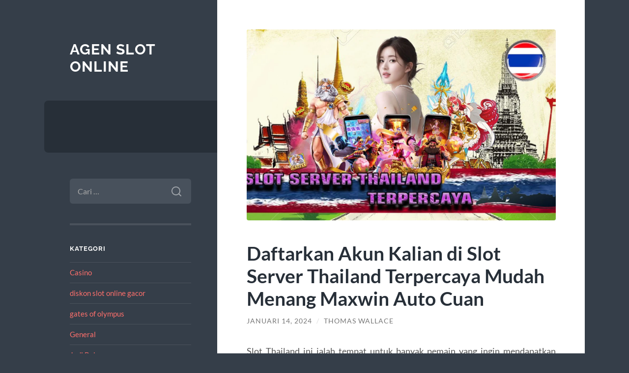

--- FILE ---
content_type: text/html; charset=UTF-8
request_url: https://sccbi.org/daftarkan-akun-kalian-di-slot-server-thailand-terpercaya-mudah-menang-maxwin-auto-cuan/
body_size: 12762
content:
<!DOCTYPE html>

<html lang="id">

	<head>

		<meta charset="UTF-8">
		<meta name="viewport" content="width=device-width, initial-scale=1.0" >

		<link rel="profile" href="https://gmpg.org/xfn/11">

		<script type="text/javascript">
/* <![CDATA[ */
(()=>{var e={};e.g=function(){if("object"==typeof globalThis)return globalThis;try{return this||new Function("return this")()}catch(e){if("object"==typeof window)return window}}(),function({ampUrl:n,isCustomizePreview:t,isAmpDevMode:r,noampQueryVarName:o,noampQueryVarValue:s,disabledStorageKey:i,mobileUserAgents:a,regexRegex:c}){if("undefined"==typeof sessionStorage)return;const d=new RegExp(c);if(!a.some((e=>{const n=e.match(d);return!(!n||!new RegExp(n[1],n[2]).test(navigator.userAgent))||navigator.userAgent.includes(e)})))return;e.g.addEventListener("DOMContentLoaded",(()=>{const e=document.getElementById("amp-mobile-version-switcher");if(!e)return;e.hidden=!1;const n=e.querySelector("a[href]");n&&n.addEventListener("click",(()=>{sessionStorage.removeItem(i)}))}));const g=r&&["paired-browsing-non-amp","paired-browsing-amp"].includes(window.name);if(sessionStorage.getItem(i)||t||g)return;const u=new URL(location.href),m=new URL(n);m.hash=u.hash,u.searchParams.has(o)&&s===u.searchParams.get(o)?sessionStorage.setItem(i,"1"):m.href!==u.href&&(window.stop(),location.replace(m.href))}({"ampUrl":"https:\/\/sccbi.org\/daftarkan-akun-kalian-di-slot-server-thailand-terpercaya-mudah-menang-maxwin-auto-cuan\/?amp=1","noampQueryVarName":"noamp","noampQueryVarValue":"mobile","disabledStorageKey":"amp_mobile_redirect_disabled","mobileUserAgents":["Mobile","Android","Silk\/","Kindle","BlackBerry","Opera Mini","Opera Mobi"],"regexRegex":"^\\\/((?:.|\\n)+)\\\/([i]*)$","isCustomizePreview":false,"isAmpDevMode":false})})();
/* ]]> */
</script>
<meta name='robots' content='index, follow, max-image-preview:large, max-snippet:-1, max-video-preview:-1' />

	<!-- This site is optimized with the Yoast SEO plugin v26.8 - https://yoast.com/product/yoast-seo-wordpress/ -->
	<title>Daftarkan Akun Kalian di Slot Server Thailand Terpercaya Mudah Menang Maxwin Auto Cuan - Agen Slot Online</title>
	<link rel="canonical" href="https://sccbi.org/daftarkan-akun-kalian-di-slot-server-thailand-terpercaya-mudah-menang-maxwin-auto-cuan/" />
	<meta property="og:locale" content="id_ID" />
	<meta property="og:type" content="article" />
	<meta property="og:title" content="Daftarkan Akun Kalian di Slot Server Thailand Terpercaya Mudah Menang Maxwin Auto Cuan - Agen Slot Online" />
	<meta property="og:description" content="Slot Thailand ini ialah tempat untuk banyak pemain yang ingin mendapatkan bonus new anggota serta menangin jackpot maxwin sehari-hari. Di sini, kamu dapat rasakan kehebohan bermain game slot thailand yang benar membuat kecanduan. Pengen tahu sesuatu apa yang membikin web-site ini lain dari yang lainnya? Nih, server yang mereka miliki, slot server thailand super gacor! [&hellip;]" />
	<meta property="og:url" content="https://sccbi.org/daftarkan-akun-kalian-di-slot-server-thailand-terpercaya-mudah-menang-maxwin-auto-cuan/" />
	<meta property="og:site_name" content="Agen Slot Online" />
	<meta property="article:published_time" content="2024-01-14T13:06:50+00:00" />
	<meta property="article:modified_time" content="2024-01-14T13:06:52+00:00" />
	<meta property="og:image" content="https://sccbi.org/wp-content/uploads/2024/01/slot-thailand.png" />
	<meta property="og:image:width" content="1280" />
	<meta property="og:image:height" content="720" />
	<meta property="og:image:type" content="image/png" />
	<meta name="author" content="Thomas Wallace" />
	<meta name="twitter:card" content="summary_large_image" />
	<meta name="twitter:label1" content="Ditulis oleh" />
	<meta name="twitter:data1" content="Thomas Wallace" />
	<meta name="twitter:label2" content="Estimasi waktu membaca" />
	<meta name="twitter:data2" content="3 menit" />
	<script type="application/ld+json" class="yoast-schema-graph">{"@context":"https://schema.org","@graph":[{"@type":"Article","@id":"https://sccbi.org/daftarkan-akun-kalian-di-slot-server-thailand-terpercaya-mudah-menang-maxwin-auto-cuan/#article","isPartOf":{"@id":"https://sccbi.org/daftarkan-akun-kalian-di-slot-server-thailand-terpercaya-mudah-menang-maxwin-auto-cuan/"},"author":{"name":"Thomas Wallace","@id":"http://sccbi.org/#/schema/person/744809857fcde50627d5dd91c66845ce"},"headline":"Daftarkan Akun Kalian di Slot Server Thailand Terpercaya Mudah Menang Maxwin Auto Cuan","datePublished":"2024-01-14T13:06:50+00:00","dateModified":"2024-01-14T13:06:52+00:00","mainEntityOfPage":{"@id":"https://sccbi.org/daftarkan-akun-kalian-di-slot-server-thailand-terpercaya-mudah-menang-maxwin-auto-cuan/"},"wordCount":438,"image":{"@id":"https://sccbi.org/daftarkan-akun-kalian-di-slot-server-thailand-terpercaya-mudah-menang-maxwin-auto-cuan/#primaryimage"},"thumbnailUrl":"https://sccbi.org/wp-content/uploads/2024/01/slot-thailand.png","keywords":["server thailand","server thailand slot","server thailand slot gacor","Situs Slot Server Thailand","slot gacor server thailand","slot server thailand","Slot Server Thailand Gacor","Slot Server Thailand Resmi","slot thailand","slot thailand no 1"],"articleSection":["Casino","slot","slot nexus","Slot Online"],"inLanguage":"id"},{"@type":"WebPage","@id":"https://sccbi.org/daftarkan-akun-kalian-di-slot-server-thailand-terpercaya-mudah-menang-maxwin-auto-cuan/","url":"https://sccbi.org/daftarkan-akun-kalian-di-slot-server-thailand-terpercaya-mudah-menang-maxwin-auto-cuan/","name":"Daftarkan Akun Kalian di Slot Server Thailand Terpercaya Mudah Menang Maxwin Auto Cuan - Agen Slot Online","isPartOf":{"@id":"http://sccbi.org/#website"},"primaryImageOfPage":{"@id":"https://sccbi.org/daftarkan-akun-kalian-di-slot-server-thailand-terpercaya-mudah-menang-maxwin-auto-cuan/#primaryimage"},"image":{"@id":"https://sccbi.org/daftarkan-akun-kalian-di-slot-server-thailand-terpercaya-mudah-menang-maxwin-auto-cuan/#primaryimage"},"thumbnailUrl":"https://sccbi.org/wp-content/uploads/2024/01/slot-thailand.png","datePublished":"2024-01-14T13:06:50+00:00","dateModified":"2024-01-14T13:06:52+00:00","author":{"@id":"http://sccbi.org/#/schema/person/744809857fcde50627d5dd91c66845ce"},"breadcrumb":{"@id":"https://sccbi.org/daftarkan-akun-kalian-di-slot-server-thailand-terpercaya-mudah-menang-maxwin-auto-cuan/#breadcrumb"},"inLanguage":"id","potentialAction":[{"@type":"ReadAction","target":["https://sccbi.org/daftarkan-akun-kalian-di-slot-server-thailand-terpercaya-mudah-menang-maxwin-auto-cuan/"]}]},{"@type":"ImageObject","inLanguage":"id","@id":"https://sccbi.org/daftarkan-akun-kalian-di-slot-server-thailand-terpercaya-mudah-menang-maxwin-auto-cuan/#primaryimage","url":"https://sccbi.org/wp-content/uploads/2024/01/slot-thailand.png","contentUrl":"https://sccbi.org/wp-content/uploads/2024/01/slot-thailand.png","width":1280,"height":720,"caption":"Daftarkan Akun Kalian di Slot Server Thailand Terpercaya Mudah Menang Maxwin Auto Cuan"},{"@type":"BreadcrumbList","@id":"https://sccbi.org/daftarkan-akun-kalian-di-slot-server-thailand-terpercaya-mudah-menang-maxwin-auto-cuan/#breadcrumb","itemListElement":[{"@type":"ListItem","position":1,"name":"Home","item":"http://sccbi.org/"},{"@type":"ListItem","position":2,"name":"Daftarkan Akun Kalian di Slot Server Thailand Terpercaya Mudah Menang Maxwin Auto Cuan"}]},{"@type":"WebSite","@id":"http://sccbi.org/#website","url":"http://sccbi.org/","name":"Agen Slot Online","description":"","potentialAction":[{"@type":"SearchAction","target":{"@type":"EntryPoint","urlTemplate":"http://sccbi.org/?s={search_term_string}"},"query-input":{"@type":"PropertyValueSpecification","valueRequired":true,"valueName":"search_term_string"}}],"inLanguage":"id"},{"@type":"Person","@id":"http://sccbi.org/#/schema/person/744809857fcde50627d5dd91c66845ce","name":"Thomas Wallace","image":{"@type":"ImageObject","inLanguage":"id","@id":"http://sccbi.org/#/schema/person/image/","url":"https://secure.gravatar.com/avatar/e48889898350e54c58253d7cb6eda9e41cecd0ac997def034743b5da52063c02?s=96&d=mm&r=g","contentUrl":"https://secure.gravatar.com/avatar/e48889898350e54c58253d7cb6eda9e41cecd0ac997def034743b5da52063c02?s=96&d=mm&r=g","caption":"Thomas Wallace"},"url":"https://sccbi.org/author/admin/"}]}</script>
	<!-- / Yoast SEO plugin. -->


<link rel="alternate" type="application/rss+xml" title="Agen Slot Online &raquo; Feed" href="https://sccbi.org/feed/" />
<link rel="alternate" type="application/rss+xml" title="Agen Slot Online &raquo; Umpan Komentar" href="https://sccbi.org/comments/feed/" />
<link rel="alternate" title="oEmbed (JSON)" type="application/json+oembed" href="https://sccbi.org/wp-json/oembed/1.0/embed?url=https%3A%2F%2Fsccbi.org%2Fdaftarkan-akun-kalian-di-slot-server-thailand-terpercaya-mudah-menang-maxwin-auto-cuan%2F" />
<link rel="alternate" title="oEmbed (XML)" type="text/xml+oembed" href="https://sccbi.org/wp-json/oembed/1.0/embed?url=https%3A%2F%2Fsccbi.org%2Fdaftarkan-akun-kalian-di-slot-server-thailand-terpercaya-mudah-menang-maxwin-auto-cuan%2F&#038;format=xml" />
<style id='wp-img-auto-sizes-contain-inline-css' type='text/css'>
img:is([sizes=auto i],[sizes^="auto," i]){contain-intrinsic-size:3000px 1500px}
/*# sourceURL=wp-img-auto-sizes-contain-inline-css */
</style>
<style id='wp-emoji-styles-inline-css' type='text/css'>

	img.wp-smiley, img.emoji {
		display: inline !important;
		border: none !important;
		box-shadow: none !important;
		height: 1em !important;
		width: 1em !important;
		margin: 0 0.07em !important;
		vertical-align: -0.1em !important;
		background: none !important;
		padding: 0 !important;
	}
/*# sourceURL=wp-emoji-styles-inline-css */
</style>
<style id='wp-block-library-inline-css' type='text/css'>
:root{--wp-block-synced-color:#7a00df;--wp-block-synced-color--rgb:122,0,223;--wp-bound-block-color:var(--wp-block-synced-color);--wp-editor-canvas-background:#ddd;--wp-admin-theme-color:#007cba;--wp-admin-theme-color--rgb:0,124,186;--wp-admin-theme-color-darker-10:#006ba1;--wp-admin-theme-color-darker-10--rgb:0,107,160.5;--wp-admin-theme-color-darker-20:#005a87;--wp-admin-theme-color-darker-20--rgb:0,90,135;--wp-admin-border-width-focus:2px}@media (min-resolution:192dpi){:root{--wp-admin-border-width-focus:1.5px}}.wp-element-button{cursor:pointer}:root .has-very-light-gray-background-color{background-color:#eee}:root .has-very-dark-gray-background-color{background-color:#313131}:root .has-very-light-gray-color{color:#eee}:root .has-very-dark-gray-color{color:#313131}:root .has-vivid-green-cyan-to-vivid-cyan-blue-gradient-background{background:linear-gradient(135deg,#00d084,#0693e3)}:root .has-purple-crush-gradient-background{background:linear-gradient(135deg,#34e2e4,#4721fb 50%,#ab1dfe)}:root .has-hazy-dawn-gradient-background{background:linear-gradient(135deg,#faaca8,#dad0ec)}:root .has-subdued-olive-gradient-background{background:linear-gradient(135deg,#fafae1,#67a671)}:root .has-atomic-cream-gradient-background{background:linear-gradient(135deg,#fdd79a,#004a59)}:root .has-nightshade-gradient-background{background:linear-gradient(135deg,#330968,#31cdcf)}:root .has-midnight-gradient-background{background:linear-gradient(135deg,#020381,#2874fc)}:root{--wp--preset--font-size--normal:16px;--wp--preset--font-size--huge:42px}.has-regular-font-size{font-size:1em}.has-larger-font-size{font-size:2.625em}.has-normal-font-size{font-size:var(--wp--preset--font-size--normal)}.has-huge-font-size{font-size:var(--wp--preset--font-size--huge)}.has-text-align-center{text-align:center}.has-text-align-left{text-align:left}.has-text-align-right{text-align:right}.has-fit-text{white-space:nowrap!important}#end-resizable-editor-section{display:none}.aligncenter{clear:both}.items-justified-left{justify-content:flex-start}.items-justified-center{justify-content:center}.items-justified-right{justify-content:flex-end}.items-justified-space-between{justify-content:space-between}.screen-reader-text{border:0;clip-path:inset(50%);height:1px;margin:-1px;overflow:hidden;padding:0;position:absolute;width:1px;word-wrap:normal!important}.screen-reader-text:focus{background-color:#ddd;clip-path:none;color:#444;display:block;font-size:1em;height:auto;left:5px;line-height:normal;padding:15px 23px 14px;text-decoration:none;top:5px;width:auto;z-index:100000}html :where(.has-border-color){border-style:solid}html :where([style*=border-top-color]){border-top-style:solid}html :where([style*=border-right-color]){border-right-style:solid}html :where([style*=border-bottom-color]){border-bottom-style:solid}html :where([style*=border-left-color]){border-left-style:solid}html :where([style*=border-width]){border-style:solid}html :where([style*=border-top-width]){border-top-style:solid}html :where([style*=border-right-width]){border-right-style:solid}html :where([style*=border-bottom-width]){border-bottom-style:solid}html :where([style*=border-left-width]){border-left-style:solid}html :where(img[class*=wp-image-]){height:auto;max-width:100%}:where(figure){margin:0 0 1em}html :where(.is-position-sticky){--wp-admin--admin-bar--position-offset:var(--wp-admin--admin-bar--height,0px)}@media screen and (max-width:600px){html :where(.is-position-sticky){--wp-admin--admin-bar--position-offset:0px}}

/*# sourceURL=wp-block-library-inline-css */
</style><style id='global-styles-inline-css' type='text/css'>
:root{--wp--preset--aspect-ratio--square: 1;--wp--preset--aspect-ratio--4-3: 4/3;--wp--preset--aspect-ratio--3-4: 3/4;--wp--preset--aspect-ratio--3-2: 3/2;--wp--preset--aspect-ratio--2-3: 2/3;--wp--preset--aspect-ratio--16-9: 16/9;--wp--preset--aspect-ratio--9-16: 9/16;--wp--preset--color--black: #272F38;--wp--preset--color--cyan-bluish-gray: #abb8c3;--wp--preset--color--white: #fff;--wp--preset--color--pale-pink: #f78da7;--wp--preset--color--vivid-red: #cf2e2e;--wp--preset--color--luminous-vivid-orange: #ff6900;--wp--preset--color--luminous-vivid-amber: #fcb900;--wp--preset--color--light-green-cyan: #7bdcb5;--wp--preset--color--vivid-green-cyan: #00d084;--wp--preset--color--pale-cyan-blue: #8ed1fc;--wp--preset--color--vivid-cyan-blue: #0693e3;--wp--preset--color--vivid-purple: #9b51e0;--wp--preset--color--accent: #FF706C;--wp--preset--color--dark-gray: #444;--wp--preset--color--medium-gray: #666;--wp--preset--color--light-gray: #888;--wp--preset--gradient--vivid-cyan-blue-to-vivid-purple: linear-gradient(135deg,rgb(6,147,227) 0%,rgb(155,81,224) 100%);--wp--preset--gradient--light-green-cyan-to-vivid-green-cyan: linear-gradient(135deg,rgb(122,220,180) 0%,rgb(0,208,130) 100%);--wp--preset--gradient--luminous-vivid-amber-to-luminous-vivid-orange: linear-gradient(135deg,rgb(252,185,0) 0%,rgb(255,105,0) 100%);--wp--preset--gradient--luminous-vivid-orange-to-vivid-red: linear-gradient(135deg,rgb(255,105,0) 0%,rgb(207,46,46) 100%);--wp--preset--gradient--very-light-gray-to-cyan-bluish-gray: linear-gradient(135deg,rgb(238,238,238) 0%,rgb(169,184,195) 100%);--wp--preset--gradient--cool-to-warm-spectrum: linear-gradient(135deg,rgb(74,234,220) 0%,rgb(151,120,209) 20%,rgb(207,42,186) 40%,rgb(238,44,130) 60%,rgb(251,105,98) 80%,rgb(254,248,76) 100%);--wp--preset--gradient--blush-light-purple: linear-gradient(135deg,rgb(255,206,236) 0%,rgb(152,150,240) 100%);--wp--preset--gradient--blush-bordeaux: linear-gradient(135deg,rgb(254,205,165) 0%,rgb(254,45,45) 50%,rgb(107,0,62) 100%);--wp--preset--gradient--luminous-dusk: linear-gradient(135deg,rgb(255,203,112) 0%,rgb(199,81,192) 50%,rgb(65,88,208) 100%);--wp--preset--gradient--pale-ocean: linear-gradient(135deg,rgb(255,245,203) 0%,rgb(182,227,212) 50%,rgb(51,167,181) 100%);--wp--preset--gradient--electric-grass: linear-gradient(135deg,rgb(202,248,128) 0%,rgb(113,206,126) 100%);--wp--preset--gradient--midnight: linear-gradient(135deg,rgb(2,3,129) 0%,rgb(40,116,252) 100%);--wp--preset--font-size--small: 16px;--wp--preset--font-size--medium: 20px;--wp--preset--font-size--large: 24px;--wp--preset--font-size--x-large: 42px;--wp--preset--font-size--regular: 18px;--wp--preset--font-size--larger: 32px;--wp--preset--spacing--20: 0.44rem;--wp--preset--spacing--30: 0.67rem;--wp--preset--spacing--40: 1rem;--wp--preset--spacing--50: 1.5rem;--wp--preset--spacing--60: 2.25rem;--wp--preset--spacing--70: 3.38rem;--wp--preset--spacing--80: 5.06rem;--wp--preset--shadow--natural: 6px 6px 9px rgba(0, 0, 0, 0.2);--wp--preset--shadow--deep: 12px 12px 50px rgba(0, 0, 0, 0.4);--wp--preset--shadow--sharp: 6px 6px 0px rgba(0, 0, 0, 0.2);--wp--preset--shadow--outlined: 6px 6px 0px -3px rgb(255, 255, 255), 6px 6px rgb(0, 0, 0);--wp--preset--shadow--crisp: 6px 6px 0px rgb(0, 0, 0);}:where(.is-layout-flex){gap: 0.5em;}:where(.is-layout-grid){gap: 0.5em;}body .is-layout-flex{display: flex;}.is-layout-flex{flex-wrap: wrap;align-items: center;}.is-layout-flex > :is(*, div){margin: 0;}body .is-layout-grid{display: grid;}.is-layout-grid > :is(*, div){margin: 0;}:where(.wp-block-columns.is-layout-flex){gap: 2em;}:where(.wp-block-columns.is-layout-grid){gap: 2em;}:where(.wp-block-post-template.is-layout-flex){gap: 1.25em;}:where(.wp-block-post-template.is-layout-grid){gap: 1.25em;}.has-black-color{color: var(--wp--preset--color--black) !important;}.has-cyan-bluish-gray-color{color: var(--wp--preset--color--cyan-bluish-gray) !important;}.has-white-color{color: var(--wp--preset--color--white) !important;}.has-pale-pink-color{color: var(--wp--preset--color--pale-pink) !important;}.has-vivid-red-color{color: var(--wp--preset--color--vivid-red) !important;}.has-luminous-vivid-orange-color{color: var(--wp--preset--color--luminous-vivid-orange) !important;}.has-luminous-vivid-amber-color{color: var(--wp--preset--color--luminous-vivid-amber) !important;}.has-light-green-cyan-color{color: var(--wp--preset--color--light-green-cyan) !important;}.has-vivid-green-cyan-color{color: var(--wp--preset--color--vivid-green-cyan) !important;}.has-pale-cyan-blue-color{color: var(--wp--preset--color--pale-cyan-blue) !important;}.has-vivid-cyan-blue-color{color: var(--wp--preset--color--vivid-cyan-blue) !important;}.has-vivid-purple-color{color: var(--wp--preset--color--vivid-purple) !important;}.has-black-background-color{background-color: var(--wp--preset--color--black) !important;}.has-cyan-bluish-gray-background-color{background-color: var(--wp--preset--color--cyan-bluish-gray) !important;}.has-white-background-color{background-color: var(--wp--preset--color--white) !important;}.has-pale-pink-background-color{background-color: var(--wp--preset--color--pale-pink) !important;}.has-vivid-red-background-color{background-color: var(--wp--preset--color--vivid-red) !important;}.has-luminous-vivid-orange-background-color{background-color: var(--wp--preset--color--luminous-vivid-orange) !important;}.has-luminous-vivid-amber-background-color{background-color: var(--wp--preset--color--luminous-vivid-amber) !important;}.has-light-green-cyan-background-color{background-color: var(--wp--preset--color--light-green-cyan) !important;}.has-vivid-green-cyan-background-color{background-color: var(--wp--preset--color--vivid-green-cyan) !important;}.has-pale-cyan-blue-background-color{background-color: var(--wp--preset--color--pale-cyan-blue) !important;}.has-vivid-cyan-blue-background-color{background-color: var(--wp--preset--color--vivid-cyan-blue) !important;}.has-vivid-purple-background-color{background-color: var(--wp--preset--color--vivid-purple) !important;}.has-black-border-color{border-color: var(--wp--preset--color--black) !important;}.has-cyan-bluish-gray-border-color{border-color: var(--wp--preset--color--cyan-bluish-gray) !important;}.has-white-border-color{border-color: var(--wp--preset--color--white) !important;}.has-pale-pink-border-color{border-color: var(--wp--preset--color--pale-pink) !important;}.has-vivid-red-border-color{border-color: var(--wp--preset--color--vivid-red) !important;}.has-luminous-vivid-orange-border-color{border-color: var(--wp--preset--color--luminous-vivid-orange) !important;}.has-luminous-vivid-amber-border-color{border-color: var(--wp--preset--color--luminous-vivid-amber) !important;}.has-light-green-cyan-border-color{border-color: var(--wp--preset--color--light-green-cyan) !important;}.has-vivid-green-cyan-border-color{border-color: var(--wp--preset--color--vivid-green-cyan) !important;}.has-pale-cyan-blue-border-color{border-color: var(--wp--preset--color--pale-cyan-blue) !important;}.has-vivid-cyan-blue-border-color{border-color: var(--wp--preset--color--vivid-cyan-blue) !important;}.has-vivid-purple-border-color{border-color: var(--wp--preset--color--vivid-purple) !important;}.has-vivid-cyan-blue-to-vivid-purple-gradient-background{background: var(--wp--preset--gradient--vivid-cyan-blue-to-vivid-purple) !important;}.has-light-green-cyan-to-vivid-green-cyan-gradient-background{background: var(--wp--preset--gradient--light-green-cyan-to-vivid-green-cyan) !important;}.has-luminous-vivid-amber-to-luminous-vivid-orange-gradient-background{background: var(--wp--preset--gradient--luminous-vivid-amber-to-luminous-vivid-orange) !important;}.has-luminous-vivid-orange-to-vivid-red-gradient-background{background: var(--wp--preset--gradient--luminous-vivid-orange-to-vivid-red) !important;}.has-very-light-gray-to-cyan-bluish-gray-gradient-background{background: var(--wp--preset--gradient--very-light-gray-to-cyan-bluish-gray) !important;}.has-cool-to-warm-spectrum-gradient-background{background: var(--wp--preset--gradient--cool-to-warm-spectrum) !important;}.has-blush-light-purple-gradient-background{background: var(--wp--preset--gradient--blush-light-purple) !important;}.has-blush-bordeaux-gradient-background{background: var(--wp--preset--gradient--blush-bordeaux) !important;}.has-luminous-dusk-gradient-background{background: var(--wp--preset--gradient--luminous-dusk) !important;}.has-pale-ocean-gradient-background{background: var(--wp--preset--gradient--pale-ocean) !important;}.has-electric-grass-gradient-background{background: var(--wp--preset--gradient--electric-grass) !important;}.has-midnight-gradient-background{background: var(--wp--preset--gradient--midnight) !important;}.has-small-font-size{font-size: var(--wp--preset--font-size--small) !important;}.has-medium-font-size{font-size: var(--wp--preset--font-size--medium) !important;}.has-large-font-size{font-size: var(--wp--preset--font-size--large) !important;}.has-x-large-font-size{font-size: var(--wp--preset--font-size--x-large) !important;}
/*# sourceURL=global-styles-inline-css */
</style>

<style id='classic-theme-styles-inline-css' type='text/css'>
/*! This file is auto-generated */
.wp-block-button__link{color:#fff;background-color:#32373c;border-radius:9999px;box-shadow:none;text-decoration:none;padding:calc(.667em + 2px) calc(1.333em + 2px);font-size:1.125em}.wp-block-file__button{background:#32373c;color:#fff;text-decoration:none}
/*# sourceURL=/wp-includes/css/classic-themes.min.css */
</style>
<link rel='stylesheet' id='wilson_fonts-css' href='https://sccbi.org/wp-content/themes/wilson/assets/css/fonts.css?ver=6.9' type='text/css' media='all' />
<link rel='stylesheet' id='wilson_style-css' href='https://sccbi.org/wp-content/themes/wilson/style.css?ver=2.1.3' type='text/css' media='all' />
<script type="text/javascript" src="https://sccbi.org/wp-includes/js/jquery/jquery.min.js?ver=3.7.1" id="jquery-core-js"></script>
<script type="text/javascript" src="https://sccbi.org/wp-includes/js/jquery/jquery-migrate.min.js?ver=3.4.1" id="jquery-migrate-js"></script>
<script type="text/javascript" src="https://sccbi.org/wp-content/themes/wilson/assets/js/global.js?ver=2.1.3" id="wilson_global-js"></script>
<link rel="https://api.w.org/" href="https://sccbi.org/wp-json/" /><link rel="alternate" title="JSON" type="application/json" href="https://sccbi.org/wp-json/wp/v2/posts/1392" /><link rel="EditURI" type="application/rsd+xml" title="RSD" href="https://sccbi.org/xmlrpc.php?rsd" />
<meta name="generator" content="WordPress 6.9" />
<link rel='shortlink' href='https://sccbi.org/?p=1392' />
<link rel="alternate" type="text/html" media="only screen and (max-width: 640px)" href="https://sccbi.org/daftarkan-akun-kalian-di-slot-server-thailand-terpercaya-mudah-menang-maxwin-auto-cuan/?amp=1"><link rel="amphtml" href="https://sccbi.org/daftarkan-akun-kalian-di-slot-server-thailand-terpercaya-mudah-menang-maxwin-auto-cuan/?amp=1"><style>#amp-mobile-version-switcher{left:0;position:absolute;width:100%;z-index:100}#amp-mobile-version-switcher>a{background-color:#444;border:0;color:#eaeaea;display:block;font-family:-apple-system,BlinkMacSystemFont,Segoe UI,Roboto,Oxygen-Sans,Ubuntu,Cantarell,Helvetica Neue,sans-serif;font-size:16px;font-weight:600;padding:15px 0;text-align:center;-webkit-text-decoration:none;text-decoration:none}#amp-mobile-version-switcher>a:active,#amp-mobile-version-switcher>a:focus,#amp-mobile-version-switcher>a:hover{-webkit-text-decoration:underline;text-decoration:underline}</style>
	</head>
	
	<body class="wp-singular post-template-default single single-post postid-1392 single-format-standard wp-theme-wilson">

		
		<a class="skip-link button" href="#site-content">Skip to the content</a>
	
		<div class="wrapper">
	
			<header class="sidebar" id="site-header">
							
				<div class="blog-header">

									
						<div class="blog-info">
						
															<div class="blog-title">
									<a href="https://sccbi.org" rel="home">Agen Slot Online</a>
								</div>
														
													
						</div><!-- .blog-info -->
						
					
				</div><!-- .blog-header -->
				
				<div class="nav-toggle toggle">
				
					<p>
						<span class="show">Show menu</span>
						<span class="hide">Hide menu</span>
					</p>
				
					<div class="bars">
							
						<div class="bar"></div>
						<div class="bar"></div>
						<div class="bar"></div>
						
						<div class="clear"></div>
						
					</div><!-- .bars -->
				
				</div><!-- .nav-toggle -->
				
				<div class="blog-menu">
			
					<ul class="navigation">
					
																		
					</ul><!-- .navigation -->
				</div><!-- .blog-menu -->
				
				<div class="mobile-menu">
						 
					<ul class="navigation">
					
												
					</ul>
					 
				</div><!-- .mobile-menu -->
				
				
					<div class="widgets" role="complementary">
					
						<div id="search-2" class="widget widget_search"><div class="widget-content"><form role="search" method="get" class="search-form" action="https://sccbi.org/">
				<label>
					<span class="screen-reader-text">Cari untuk:</span>
					<input type="search" class="search-field" placeholder="Cari &hellip;" value="" name="s" />
				</label>
				<input type="submit" class="search-submit" value="Cari" />
			</form></div></div><div id="categories-2" class="widget widget_categories"><div class="widget-content"><h3 class="widget-title">Kategori</h3>
			<ul>
					<li class="cat-item cat-item-20"><a href="https://sccbi.org/category/casino/">Casino</a>
</li>
	<li class="cat-item cat-item-787"><a href="https://sccbi.org/category/diskon-slot-online-gacor/">diskon slot online gacor</a>
</li>
	<li class="cat-item cat-item-700"><a href="https://sccbi.org/category/gates-of-olympus/">gates of olympus</a>
</li>
	<li class="cat-item cat-item-2"><a href="https://sccbi.org/category/general/">General</a>
</li>
	<li class="cat-item cat-item-4"><a href="https://sccbi.org/category/judi-bola/">Judi Bola</a>
</li>
	<li class="cat-item cat-item-793"><a href="https://sccbi.org/category/situs-slot-premium/">situs slot premium</a>
</li>
	<li class="cat-item cat-item-416"><a href="https://sccbi.org/category/slot/">slot</a>
</li>
	<li class="cat-item cat-item-674"><a href="https://sccbi.org/category/slot-bet-100/">slot bet 100</a>
</li>
	<li class="cat-item cat-item-321"><a href="https://sccbi.org/category/slot-nexus/">slot nexus</a>
</li>
	<li class="cat-item cat-item-3"><a href="https://sccbi.org/category/slot-online/">Slot Online</a>
</li>
	<li class="cat-item cat-item-706"><a href="https://sccbi.org/category/starlight-princess/">starlight princess</a>
</li>
			</ul>

			</div></div>
		<div id="recent-posts-2" class="widget widget_recent_entries"><div class="widget-content">
		<h3 class="widget-title">Pos-pos Terbaru</h3>
		<ul>
											<li>
					<a href="https://sccbi.org/mengapa-spaceman-slot-dianggap-slot-gacor-dengan-pola-bermain-tidak-biasa/">Mengapa Spaceman Slot Dianggap Slot Gacor dengan Pola Bermain Tidak Biasa</a>
									</li>
											<li>
					<a href="https://sccbi.org/panduan-mengenal-fitur-unggulan-yang-tersedia-di-airbet88/">Panduan Mengenal Fitur Unggulan yang Tersedia di Airbet88</a>
									</li>
											<li>
					<a href="https://sccbi.org/slot-bonus-new-member-dalam-dunia-hiburan-online-masa-kini/">Slot Bonus New Member dalam Dunia Hiburan Online Masa Kini</a>
									</li>
											<li>
					<a href="https://sccbi.org/strategi-mahjong-ways-2-naik-turun-bet-membantu-memaksimalkan-keuntungan-saat-pola-gacor/">Strategi mahjong ways 2 naik-turun bet membantu memaksimalkan keuntungan saat pola gacor</a>
									</li>
											<li>
					<a href="https://sccbi.org/slot-online-depo-5k-solusi-main-seru-modal-receh/">Slot Online Depo 5K: Solusi Main Seru Modal Receh</a>
									</li>
					</ul>

		</div></div><div id="tag_cloud-2" class="widget widget_tag_cloud"><div class="widget-content"><h3 class="widget-title">Tag</h3><div class="tagcloud"><a href="https://sccbi.org/tag/agen-judi-online/" class="tag-cloud-link tag-link-233 tag-link-position-1" style="font-size: 10.063157894737pt;" aria-label="agen judi online (10 item)">agen judi online</a>
<a href="https://sccbi.org/tag/bonus-new-member/" class="tag-cloud-link tag-link-63 tag-link-position-2" style="font-size: 14.189473684211pt;" aria-label="bonus new member (20 item)">bonus new member</a>
<a href="https://sccbi.org/tag/bonus-new-member-100/" class="tag-cloud-link tag-link-90 tag-link-position-3" style="font-size: 9.4736842105263pt;" aria-label="Bonus New Member 100 (9 item)">Bonus New Member 100</a>
<a href="https://sccbi.org/tag/daftar-sbobet/" class="tag-cloud-link tag-link-237 tag-link-position-4" style="font-size: 10.063157894737pt;" aria-label="daftar sbobet (10 item)">daftar sbobet</a>
<a href="https://sccbi.org/tag/gadunslot/" class="tag-cloud-link tag-link-688 tag-link-position-5" style="font-size: 10.063157894737pt;" aria-label="gadunslot (10 item)">gadunslot</a>
<a href="https://sccbi.org/tag/gates-of-olympus/" class="tag-cloud-link tag-link-318 tag-link-position-6" style="font-size: 9.4736842105263pt;" aria-label="gates of olympus (9 item)">gates of olympus</a>
<a href="https://sccbi.org/tag/joker123/" class="tag-cloud-link tag-link-143 tag-link-position-7" style="font-size: 8.7368421052632pt;" aria-label="joker123 (8 item)">joker123</a>
<a href="https://sccbi.org/tag/judi-bola/" class="tag-cloud-link tag-link-24 tag-link-position-8" style="font-size: 8.7368421052632pt;" aria-label="judi bola (8 item)">judi bola</a>
<a href="https://sccbi.org/tag/judi-online/" class="tag-cloud-link tag-link-11 tag-link-position-9" style="font-size: 15.073684210526pt;" aria-label="Judi Online (23 item)">Judi Online</a>
<a href="https://sccbi.org/tag/judi-slot-online/" class="tag-cloud-link tag-link-78 tag-link-position-10" style="font-size: 13.6pt;" aria-label="judi slot online (18 item)">judi slot online</a>
<a href="https://sccbi.org/tag/link-slot-gacor/" class="tag-cloud-link tag-link-66 tag-link-position-11" style="font-size: 11.684210526316pt;" aria-label="Link slot gacor (13 item)">Link slot gacor</a>
<a href="https://sccbi.org/tag/mahjong-slot/" class="tag-cloud-link tag-link-241 tag-link-position-12" style="font-size: 12.421052631579pt;" aria-label="mahjong slot (15 item)">mahjong slot</a>
<a href="https://sccbi.org/tag/mahjong-ways/" class="tag-cloud-link tag-link-238 tag-link-position-13" style="font-size: 11.094736842105pt;" aria-label="mahjong ways (12 item)">mahjong ways</a>
<a href="https://sccbi.org/tag/mahjong-ways-2/" class="tag-cloud-link tag-link-239 tag-link-position-14" style="font-size: 10.652631578947pt;" aria-label="mahjong ways 2 (11 item)">mahjong ways 2</a>
<a href="https://sccbi.org/tag/olympus-1000/" class="tag-cloud-link tag-link-582 tag-link-position-15" style="font-size: 8.7368421052632pt;" aria-label="olympus 1000 (8 item)">olympus 1000</a>
<a href="https://sccbi.org/tag/poker-online/" class="tag-cloud-link tag-link-197 tag-link-position-16" style="font-size: 8pt;" aria-label="poker online (7 item)">poker online</a>
<a href="https://sccbi.org/tag/sbobet/" class="tag-cloud-link tag-link-25 tag-link-position-17" style="font-size: 15.073684210526pt;" aria-label="sbobet (23 item)">sbobet</a>
<a href="https://sccbi.org/tag/sbobet88/" class="tag-cloud-link tag-link-281 tag-link-position-18" style="font-size: 11.094736842105pt;" aria-label="sbobet88 (12 item)">sbobet88</a>
<a href="https://sccbi.org/tag/server-thailand/" class="tag-cloud-link tag-link-255 tag-link-position-19" style="font-size: 9.4736842105263pt;" aria-label="server thailand (9 item)">server thailand</a>
<a href="https://sccbi.org/tag/situs-judi-bola/" class="tag-cloud-link tag-link-301 tag-link-position-20" style="font-size: 10.652631578947pt;" aria-label="situs judi bola (11 item)">situs judi bola</a>
<a href="https://sccbi.org/tag/situs-slot/" class="tag-cloud-link tag-link-271 tag-link-position-21" style="font-size: 10.063157894737pt;" aria-label="Situs Slot (10 item)">Situs Slot</a>
<a href="https://sccbi.org/tag/situs-slot-gacor/" class="tag-cloud-link tag-link-45 tag-link-position-22" style="font-size: 14.189473684211pt;" aria-label="situs slot gacor (20 item)">situs slot gacor</a>
<a href="https://sccbi.org/tag/slot/" class="tag-cloud-link tag-link-8 tag-link-position-23" style="font-size: 22pt;" aria-label="Slot (69 item)">Slot</a>
<a href="https://sccbi.org/tag/slot777/" class="tag-cloud-link tag-link-280 tag-link-position-24" style="font-size: 11.684210526316pt;" aria-label="slot777 (13 item)">slot777</a>
<a href="https://sccbi.org/tag/slot-bet-100/" class="tag-cloud-link tag-link-306 tag-link-position-25" style="font-size: 8.7368421052632pt;" aria-label="Slot Bet 100 (8 item)">Slot Bet 100</a>
<a href="https://sccbi.org/tag/slot-bet-200/" class="tag-cloud-link tag-link-308 tag-link-position-26" style="font-size: 10.063157894737pt;" aria-label="Slot Bet 200 (10 item)">Slot Bet 200</a>
<a href="https://sccbi.org/tag/slot-bet-kecil/" class="tag-cloud-link tag-link-424 tag-link-position-27" style="font-size: 11.684210526316pt;" aria-label="slot bet kecil (13 item)">slot bet kecil</a>
<a href="https://sccbi.org/tag/slot-bonus/" class="tag-cloud-link tag-link-53 tag-link-position-28" style="font-size: 11.684210526316pt;" aria-label="slot bonus (13 item)">slot bonus</a>
<a href="https://sccbi.org/tag/slot-bonus-100-to-3x/" class="tag-cloud-link tag-link-48 tag-link-position-29" style="font-size: 9.4736842105263pt;" aria-label="slot bonus 100 to 3x (9 item)">slot bonus 100 to 3x</a>
<a href="https://sccbi.org/tag/slot-bonus-new-member-100/" class="tag-cloud-link tag-link-79 tag-link-position-30" style="font-size: 10.063157894737pt;" aria-label="slot bonus new member 100 (10 item)">slot bonus new member 100</a>
<a href="https://sccbi.org/tag/slot-gacor/" class="tag-cloud-link tag-link-29 tag-link-position-31" style="font-size: 21.705263157895pt;" aria-label="slot gacor (66 item)">slot gacor</a>
<a href="https://sccbi.org/tag/slot-gacor-gampang-menang/" class="tag-cloud-link tag-link-64 tag-link-position-32" style="font-size: 13.305263157895pt;" aria-label="Slot Gacor Gampang Menang (17 item)">Slot Gacor Gampang Menang</a>
<a href="https://sccbi.org/tag/slot-gacor-hari-ini/" class="tag-cloud-link tag-link-46 tag-link-position-33" style="font-size: 16.252631578947pt;" aria-label="slot gacor hari ini (28 item)">slot gacor hari ini</a>
<a href="https://sccbi.org/tag/slot-gacor-maxwin/" class="tag-cloud-link tag-link-44 tag-link-position-34" style="font-size: 12.421052631579pt;" aria-label="slot gacor maxwin (15 item)">slot gacor maxwin</a>
<a href="https://sccbi.org/tag/slot-mahjong/" class="tag-cloud-link tag-link-240 tag-link-position-35" style="font-size: 12.421052631579pt;" aria-label="slot mahjong (15 item)">slot mahjong</a>
<a href="https://sccbi.org/tag/slot-mahjong-ways/" class="tag-cloud-link tag-link-303 tag-link-position-36" style="font-size: 9.4736842105263pt;" aria-label="slot mahjong ways (9 item)">slot mahjong ways</a>
<a href="https://sccbi.org/tag/slot-online/" class="tag-cloud-link tag-link-5 tag-link-position-37" style="font-size: 21.557894736842pt;" aria-label="Slot Online (65 item)">Slot Online</a>
<a href="https://sccbi.org/tag/slot-server-thailand/" class="tag-cloud-link tag-link-257 tag-link-position-38" style="font-size: 8.7368421052632pt;" aria-label="slot server thailand (8 item)">slot server thailand</a>
<a href="https://sccbi.org/tag/slot-spaceman/" class="tag-cloud-link tag-link-522 tag-link-position-39" style="font-size: 12.421052631579pt;" aria-label="Slot Spaceman (15 item)">Slot Spaceman</a>
<a href="https://sccbi.org/tag/slot-terbaru/" class="tag-cloud-link tag-link-49 tag-link-position-40" style="font-size: 8.7368421052632pt;" aria-label="slot terbaru (8 item)">slot terbaru</a>
<a href="https://sccbi.org/tag/slot-thailand/" class="tag-cloud-link tag-link-256 tag-link-position-41" style="font-size: 12.863157894737pt;" aria-label="slot thailand (16 item)">slot thailand</a>
<a href="https://sccbi.org/tag/spaceman/" class="tag-cloud-link tag-link-519 tag-link-position-42" style="font-size: 12.863157894737pt;" aria-label="Spaceman (16 item)">Spaceman</a>
<a href="https://sccbi.org/tag/spaceman-pragmatic/" class="tag-cloud-link tag-link-526 tag-link-position-43" style="font-size: 9.4736842105263pt;" aria-label="spaceman pragmatic (9 item)">spaceman pragmatic</a>
<a href="https://sccbi.org/tag/spaceman-slot/" class="tag-cloud-link tag-link-520 tag-link-position-44" style="font-size: 14.189473684211pt;" aria-label="Spaceman Slot (20 item)">Spaceman Slot</a>
<a href="https://sccbi.org/tag/togel/" class="tag-cloud-link tag-link-234 tag-link-position-45" style="font-size: 10.063157894737pt;" aria-label="togel (10 item)">togel</a></div>
</div></div><div id="block-2" class="widget widget_block"><div class="widget-content"><p><b>Partner Site</b></p>
<p><a href="https://www.banluanghospital.com/">slot gacor</a></p>
<p>
<a href="https://wimed.org/">Slot</a></p></div></div>						
					</div><!-- .widgets -->
					
													
			</header><!-- .sidebar -->

			<main class="content" id="site-content">	
		<div class="posts">
	
			<article id="post-1392" class="post-1392 post type-post status-publish format-standard has-post-thumbnail hentry category-casino category-slot category-slot-nexus category-slot-online tag-server-thailand tag-server-thailand-slot tag-server-thailand-slot-gacor tag-situs-slot-server-thailand tag-slot-gacor-server-thailand tag-slot-server-thailand tag-slot-server-thailand-gacor tag-slot-server-thailand-resmi tag-slot-thailand tag-slot-thailand-no-1">
			
								
					<figure class="featured-media">
						
						<img width="788" height="487" src="https://sccbi.org/wp-content/uploads/2024/01/slot-thailand-825x510.png" class="attachment-post-thumbnail size-post-thumbnail wp-post-image" alt="Daftarkan Akun Kalian di Slot Server Thailand Terpercaya Mudah Menang Maxwin Auto Cuan" decoding="async" fetchpriority="high" />								
					</figure><!-- .featured-media -->
						
							
				<div class="post-inner">

					<div class="post-header">

						
															<h1 class="post-title">Daftarkan Akun Kalian di Slot Server Thailand Terpercaya Mudah Menang Maxwin Auto Cuan</h1>
							
						
								
		<div class="post-meta">
		
			<span class="post-date"><a href="https://sccbi.org/daftarkan-akun-kalian-di-slot-server-thailand-terpercaya-mudah-menang-maxwin-auto-cuan/">Januari 14, 2024</a></span>
			
			<span class="date-sep"> / </span>
				
			<span class="post-author"><a href="https://sccbi.org/author/admin/" title="Pos-pos oleh Thomas Wallace" rel="author">Thomas Wallace</a></span>
			
						
						
												
		</div><!-- .post-meta -->

		
					</div><!-- .post-header -->

					
						<div class="post-content">

							<p><!-- #######  THIS IS A COMMENT - Visible only in the source editor #########--></p>
<div class="product__title">
<div class="product__title" style="text-align: justify;">
<div class="product__title">
<p style="text-align: justify;">Slot Thailand ini ialah tempat untuk banyak pemain yang ingin mendapatkan bonus new anggota serta menangin jackpot maxwin sehari-hari. Di sini, kamu dapat rasakan kehebohan bermain game slot thailand yang benar membuat kecanduan. Pengen tahu sesuatu apa yang membikin web-site ini lain dari yang lainnya? Nih, server yang mereka miliki, slot server thailand super gacor! Bukan bermain-main, loh.</p>
<p style="text-align: justify;">Slot Thailand ini yaitu tempat untuk banyak pemain yang pingin dapatkan bonus new anggota dan menangin slot gacor gampang menang. Di sini kamu dapat permainkan slot server thailand super gacor bermain langsung saat ini pula di server thailand. Ditanggung tidak dapat ngebosenin, dech! Oh iya, satu kembali! Situs ini pun telah nyiapin slot gacor 2024! Maka kamu dapat bisa dapatkan kesempatan buat menangin hadiah-hadiah dahsyat di masa mendatang. Bagaimana, tidak dahsyat sekali? Yok, nanti apalagi? Langsung check di google saat ini pula serta mencari slot thailand.</p>
<p style="text-align: justify;">Bila Anda mencari situs slot gacor ini hari server luar terunggul 2023, karena itu Anda bisa datang situs Ceriabet. Web-site ini siapkan beragam ragam permainan slot gacor dari bermacam provider kondang, seperti Pragmatic Play, Habanero, serta PG Soft <a href="https://www.acapulcotaqueriatampa.com/">Situs Slot Server Thailand</a>.</p>
<h2 style="text-align: justify;">Keunggulan Situs Slot Server Thailand</h2>
<p style="text-align: justify;">Situs Slot Server Thailand sebagai situs slot online terbaik yang punya keunggulan yang tidak dipunyai oleh situs yang lain. Disamping siapkan beragam type slot online terunggul Thailand, situs ini pula terpercaya dan udah memperoleh lisensi sah. Berikut sejumlah kelebihan situs slot server Thailand:</p>
<ul style="list-style-type: circle;">
<li style="text-align: justify;">Server Terunggul</li>
</ul>
<p style="text-align: justify;">Server yang disajikan oleh web-site ini mempunyai kecepatan akses serta kestabilan yang baik sekali. Masalah ini pastikan banyak pemain bisa bermain slot online secara nyaman dan lancar tanpa lag atau problem.</p>
<ul style="list-style-type: circle;">
<li style="text-align: justify;">Terpercaya</li>
</ul>
<p style="text-align: justify;">Web-site ini udah mendapati lisensi sah dari tubuh pemantauan taruhan online paling besar di dunia, agar beberapa pemain bisa bermain secara nyaman serta aman tanpa ada cemas ada kebohongan atau penipuan.</p>
<ul style="list-style-type: circle;">
<li style="text-align: justify;">Konsumen Servis</li>
</ul>
<p style="text-align: justify;">Web ini sediakan pelayanan layanan konsumen 24 jam yang siap menolong beberapa pemain saat menangani persoalan yang ditemui. Dengan servis yang sangat ramah dan professional, banyak pemain dapat merasa aman dan nyaman di saat main di website ini.</p>
<ul style="list-style-type: circle;">
<li style="text-align: justify;">Jackpot Besar</li>
</ul>
<p style="text-align: justify;">Blog ini siapkan beberapa model slot online dengan jackpot progresif yang lebih besar dan menarik. Beberapa pemain miliki peluang untuk mencapai kemenangan besar serta mendapati hadiah yang spektakuler.</p>
<h4 style="text-align: justify;">Daftar Slot Server Thailand Super Gacor Ditanggung Terpercaya</h4>
<p style="text-align: justify;">Dikami pula sediakan permainan slot gacor yang lain seperti Slot Server Thailand yang terpercaya namun juga paling gacor kawan dekat. Dengan kesempatan jackpot paling besar yang kami siapkan, kamu berkesempatan menang juta-an rupiah tiap-tiap hari. Terpikat? Lekas mendaftar saat ini di link situs terakhir yang kami anjurkan. Salam Keberuntungan Jackpot lagi!</p>
</div>
</div>
</div>

						</div><!-- .post-content -->

									
				</div><!-- .post-inner -->

			</article><!-- .post -->

		</div><!-- .posts -->

										
			<div class="post-meta-bottom">

				<div class="post-cat-tags">

					<p class="post-categories"><span>Categories:</span> <a href="https://sccbi.org/category/casino/" rel="category tag">Casino</a>, <a href="https://sccbi.org/category/slot/" rel="category tag">slot</a>, <a href="https://sccbi.org/category/slot-nexus/" rel="category tag">slot nexus</a>, <a href="https://sccbi.org/category/slot-online/" rel="category tag">Slot Online</a></p>

					<p class="post-tags">Tags: <a href="https://sccbi.org/tag/server-thailand/" rel="tag">server thailand</a>, <a href="https://sccbi.org/tag/server-thailand-slot/" rel="tag">server thailand slot</a>, <a href="https://sccbi.org/tag/server-thailand-slot-gacor/" rel="tag">server thailand slot gacor</a>, <a href="https://sccbi.org/tag/situs-slot-server-thailand/" rel="tag">Situs Slot Server Thailand</a>, <a href="https://sccbi.org/tag/slot-gacor-server-thailand/" rel="tag">slot gacor server thailand</a>, <a href="https://sccbi.org/tag/slot-server-thailand/" rel="tag">slot server thailand</a>, <a href="https://sccbi.org/tag/slot-server-thailand-gacor/" rel="tag">Slot Server Thailand Gacor</a>, <a href="https://sccbi.org/tag/slot-server-thailand-resmi/" rel="tag">Slot Server Thailand Resmi</a>, <a href="https://sccbi.org/tag/slot-thailand/" rel="tag">slot thailand</a>, <a href="https://sccbi.org/tag/slot-thailand-no-1/" rel="tag">slot thailand no 1</a></p>
				</div><!-- .post-cat-tags -->

				
					<nav class="post-nav archive-nav">

													<a class="post-nav-older" href="https://sccbi.org/sensasi-taruhan-di-slot-thailand-keseruan-bermain-tanpa-batas/">
								&laquo; Sensasi Taruhan di Slot Thailand: Keseruan Bermain Tanpa Batas							</a>
						
													<a class="post-nav-newer" href="https://sccbi.org/kamboja-slot-peluang-menang-jackpot-terbaik-dari-slot-server-luar/">
								Kamboja Slot: Peluang Menang Jackpot Terbaik dari Slot Server Luar &raquo;							</a>
						
					</nav><!-- .post-nav -->

				
			</div><!-- .post-meta-bottom -->

			
			<footer class="footer section large-padding bg-dark clear" id="site-footer">

			
			<div class="credits">
				
				<p class="credits-left">&copy; 2026 <a href="https://sccbi.org">Agen Slot Online</a></p>
				
				<p class="credits-right"><span>Theme by <a href="https://andersnoren.se">Anders Nor&eacute;n</a></span> &mdash; <a class="tothetop" href="#site-header">Up &uarr;</a></p>
				
			</div><!-- .credits -->
		
		</footer><!-- #site-footer -->
		
	</main><!-- #site-content -->
	
</div><!-- .wrapper -->

<script type="speculationrules">
{"prefetch":[{"source":"document","where":{"and":[{"href_matches":"/*"},{"not":{"href_matches":["/wp-*.php","/wp-admin/*","/wp-content/uploads/*","/wp-content/*","/wp-content/plugins/*","/wp-content/themes/wilson/*","/*\\?(.+)"]}},{"not":{"selector_matches":"a[rel~=\"nofollow\"]"}},{"not":{"selector_matches":".no-prefetch, .no-prefetch a"}}]},"eagerness":"conservative"}]}
</script>
		<div id="amp-mobile-version-switcher" hidden>
			<a rel="" href="https://sccbi.org/daftarkan-akun-kalian-di-slot-server-thailand-terpercaya-mudah-menang-maxwin-auto-cuan/?amp=1">
				Go to mobile version			</a>
		</div>

				<script id="wp-emoji-settings" type="application/json">
{"baseUrl":"https://s.w.org/images/core/emoji/17.0.2/72x72/","ext":".png","svgUrl":"https://s.w.org/images/core/emoji/17.0.2/svg/","svgExt":".svg","source":{"concatemoji":"https://sccbi.org/wp-includes/js/wp-emoji-release.min.js?ver=6.9"}}
</script>
<script type="module">
/* <![CDATA[ */
/*! This file is auto-generated */
const a=JSON.parse(document.getElementById("wp-emoji-settings").textContent),o=(window._wpemojiSettings=a,"wpEmojiSettingsSupports"),s=["flag","emoji"];function i(e){try{var t={supportTests:e,timestamp:(new Date).valueOf()};sessionStorage.setItem(o,JSON.stringify(t))}catch(e){}}function c(e,t,n){e.clearRect(0,0,e.canvas.width,e.canvas.height),e.fillText(t,0,0);t=new Uint32Array(e.getImageData(0,0,e.canvas.width,e.canvas.height).data);e.clearRect(0,0,e.canvas.width,e.canvas.height),e.fillText(n,0,0);const a=new Uint32Array(e.getImageData(0,0,e.canvas.width,e.canvas.height).data);return t.every((e,t)=>e===a[t])}function p(e,t){e.clearRect(0,0,e.canvas.width,e.canvas.height),e.fillText(t,0,0);var n=e.getImageData(16,16,1,1);for(let e=0;e<n.data.length;e++)if(0!==n.data[e])return!1;return!0}function u(e,t,n,a){switch(t){case"flag":return n(e,"\ud83c\udff3\ufe0f\u200d\u26a7\ufe0f","\ud83c\udff3\ufe0f\u200b\u26a7\ufe0f")?!1:!n(e,"\ud83c\udde8\ud83c\uddf6","\ud83c\udde8\u200b\ud83c\uddf6")&&!n(e,"\ud83c\udff4\udb40\udc67\udb40\udc62\udb40\udc65\udb40\udc6e\udb40\udc67\udb40\udc7f","\ud83c\udff4\u200b\udb40\udc67\u200b\udb40\udc62\u200b\udb40\udc65\u200b\udb40\udc6e\u200b\udb40\udc67\u200b\udb40\udc7f");case"emoji":return!a(e,"\ud83e\u1fac8")}return!1}function f(e,t,n,a){let r;const o=(r="undefined"!=typeof WorkerGlobalScope&&self instanceof WorkerGlobalScope?new OffscreenCanvas(300,150):document.createElement("canvas")).getContext("2d",{willReadFrequently:!0}),s=(o.textBaseline="top",o.font="600 32px Arial",{});return e.forEach(e=>{s[e]=t(o,e,n,a)}),s}function r(e){var t=document.createElement("script");t.src=e,t.defer=!0,document.head.appendChild(t)}a.supports={everything:!0,everythingExceptFlag:!0},new Promise(t=>{let n=function(){try{var e=JSON.parse(sessionStorage.getItem(o));if("object"==typeof e&&"number"==typeof e.timestamp&&(new Date).valueOf()<e.timestamp+604800&&"object"==typeof e.supportTests)return e.supportTests}catch(e){}return null}();if(!n){if("undefined"!=typeof Worker&&"undefined"!=typeof OffscreenCanvas&&"undefined"!=typeof URL&&URL.createObjectURL&&"undefined"!=typeof Blob)try{var e="postMessage("+f.toString()+"("+[JSON.stringify(s),u.toString(),c.toString(),p.toString()].join(",")+"));",a=new Blob([e],{type:"text/javascript"});const r=new Worker(URL.createObjectURL(a),{name:"wpTestEmojiSupports"});return void(r.onmessage=e=>{i(n=e.data),r.terminate(),t(n)})}catch(e){}i(n=f(s,u,c,p))}t(n)}).then(e=>{for(const n in e)a.supports[n]=e[n],a.supports.everything=a.supports.everything&&a.supports[n],"flag"!==n&&(a.supports.everythingExceptFlag=a.supports.everythingExceptFlag&&a.supports[n]);var t;a.supports.everythingExceptFlag=a.supports.everythingExceptFlag&&!a.supports.flag,a.supports.everything||((t=a.source||{}).concatemoji?r(t.concatemoji):t.wpemoji&&t.twemoji&&(r(t.twemoji),r(t.wpemoji)))});
//# sourceURL=https://sccbi.org/wp-includes/js/wp-emoji-loader.min.js
/* ]]> */
</script>

<script defer src="https://static.cloudflareinsights.com/beacon.min.js/vcd15cbe7772f49c399c6a5babf22c1241717689176015" integrity="sha512-ZpsOmlRQV6y907TI0dKBHq9Md29nnaEIPlkf84rnaERnq6zvWvPUqr2ft8M1aS28oN72PdrCzSjY4U6VaAw1EQ==" data-cf-beacon='{"version":"2024.11.0","token":"1118139ee3214a0cae5bbea5f76c7752","r":1,"server_timing":{"name":{"cfCacheStatus":true,"cfEdge":true,"cfExtPri":true,"cfL4":true,"cfOrigin":true,"cfSpeedBrain":true},"location_startswith":null}}' crossorigin="anonymous"></script>
</body>
</html>